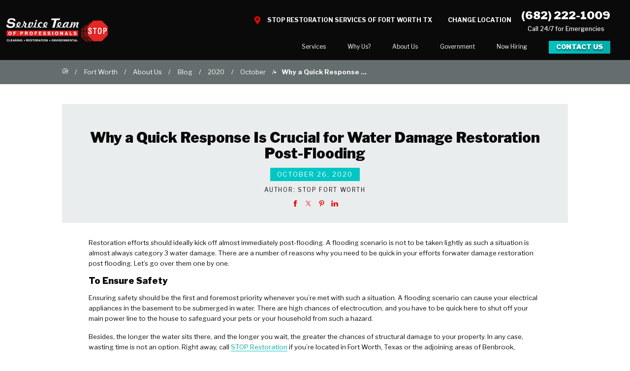

--- FILE ---
content_type: text/html; charset=utf-8
request_url: https://www.stoprestoration.com/fort-worth/about-us/blog/2020/october/why-a-quick-response-is-crucial-for-water-damage/
body_size: 28211
content:
<!DOCTYPE html>
<html lang="en" data-anim="1" data-prlx="1" data-flr="1" data-i="yh0cea7v6s2" data-is="jvtxgxfbvq0" data-gmap="AIzaSyCCSUDj5b6maWqpSnOSpZim7KuFjr1xTLI" data-sa="pKpoEewWi2INATBtxpYylpcfERHbVAMcQxFbEeWmQFca50yRiFr2L%2FiNGFrhrU1zHVJk8SQPFiSz5TqJcfmskB01oA%2FSVQaYbwKJMlRHBtMvFMjVyiJbgX%2FvibpVNgkh2wXy9TafY0WzKTjpkCOTGQ1rHsHolMB7%2FDW1edQOzXoIXhxX">
<head>
	<title>Why you need to be quick to respond to a Flooding Situation?</title>
	<link rel="canonical" href="https://www.stoprestoration.com/fort-worth/about-us/blog/2020/october/why-a-quick-response-is-crucial-for-water-damage/"/>
	<meta content="text/html; charset=utf-8" http-equiv="Content-Type"/>
	<meta content="initial-scale=1" name="viewport"/>
	<meta http-equiv="X-UA-Compatible" content="IE=edge,chrome=1"/>
	<meta name="description" content="A flooding situation at hand dictates that you be quick to respond to it. Read on to know why."/>
	<meta property="og:type" content="website"/>
	<meta property="og:site_name" content="Service Team of Professionals"/>
	<meta property="og:url" content="https://www.stoprestoration.com/fort-worth/about-us/blog/2020/october/why-a-quick-response-is-crucial-for-water-damage/"/>
	<meta property="og:title" content="Why you need to be quick to respond to a Flooding Situation?"/>
	<meta property="og:description" content="A flooding situation at hand dictates that you be quick to respond to it. Read on to know why."/>
	<meta property="og:image" content="https://www.stoprestoration.com/images/Social-Share.jpg"/>
	<meta name="twitter:card" content="summary_large_image"/>
	<meta name="twitter:title" content="Why you need to be quick to respond to a Flooding Situation?"/>
	<meta name="twitter:description" content="A flooding situation at hand dictates that you be quick to respond to it. Read on to know why."/>
	<meta name="twitter:image" content="https://www.stoprestoration.com/images/Social-Share.jpg"/>
	<meta name="google-site-verification" content="4wkmi8yHuDxq-y_pYy9sEujqt6DnkcWkrRWUWlEplAU"/>
	<meta name="msvalidate.01" content="C3F3BC7C934F6B425D2A15307AA60600"/>
	<style type="text/css">:root{--primary:234,4,4;--secondary:0,199,196;--tertiary:163,184,189;--quartenary:163,184,189;--accent:0,199,196;--light:234,237,238;--dark:101,110,110;--white:255,255,255;--black:10,10,10;--primary-font:'Libre Franklin', sans-serif;--secondary-font:'Prata', serif;--general-spacing:2.222rem;--horizontal-spacing:3.111rem;--vertical-spacing:5.556rem;}:root{--anm-trn-sp:1s;--anm-trn-tf:ease;--anm-trn-dly:.2s;--anm-trn-seq-dly:0.2s;--anm-trn-lst-dly:0.1s;}*,::before,::after{box-sizing:border-box;}html{border:0px;}.accolades li{padding:0 1rem;justify-content:center;}[data-role='container'] [data-role="list"]{transition:transform 0.5s ease, margin 0.5s ease;display:flex;}[data-role='container'] [data-role="item"]{flex:0 0 auto;}[data-role='container']{position:relative;overflow:hidden;}.fourth{width:25%;}body{margin:0px;padding:0px;}form{margin:0px;padding:0px;border:0px;}img{border:none;max-width:100%;}button{border:0px;}figure{text-align:center;}icon svg,svg[data-use]{height:1em;width:1em;fill:currentcolor;}svg[data-use] [style*="stroke-width"],svg[data-use] [stroke-width]{stroke:currentcolor;}svg[data-use] [style*="stroke-width"]:not([fill]),svg[data-use] [stroke-width]:not([fill]){fill:none;}body .ninja{display:none !important;}img{max-width:100%;}html{font-size:0.9375vw;-webkit-text-size-adjust:100%;overflow-x:hidden;position:relative;}body{margin:0;padding:0;line-height:1.65;font-family:var(--primary-font);font-weight:400;background-color:rgb(var(--white));color:rgb(var(--black));box-sizing:border-box;}main{display:block;}main section,.sub-zone,.side-nav,footer section{position:relative;background-size:cover;background-position:50% 50%;padding-top:var(--vertical-spacing);padding-bottom:var(--vertical-spacing);padding-left:var(--horizontal-spacing);padding-right:var(--horizontal-spacing);}a{color:#03a49f;transition:color .4s ease 0s;text-decoration:none;position:relative;}a:hover,a:focus{color:rgb(var(--secondary));}a[href^="tel"]{cursor:default;display:inline-block;color:rgb(var(--secondary));}img,video{display:block;max-width:100%;}ul,ol{list-style:none;margin:0;padding:0;}p,dl,dt,dd{margin:0;}fieldset,figure,figcaption,address,picture,blockquote{margin:0;padding:0;display:block;border:none;font-style:normal;text-align:inherit;}svg *{pointer-events:none;}.ninja{visibility:hidden !important;}.blk{display:block;}.el-tab-box .el-tab{cursor:pointer;}html:not(.cms-content) .el-tab-box .el-tab-panel:not(.active),html:not(.cms-content) .el-tab-box .el-panel:not(.active),html:not(.cms-content) .el-tab-box .el-panel.remove{display:none;visibility:hidden;}.thin{margin-left:auto;margin-right:auto;width:100%;max-width:69.056rem;}.flex{display:flex;flex-wrap:wrap;align-items:center;justify-content:space-between;}.flex > *{flex:0 1 auto;}picture img[src*=".jpg"],picture img.static-map{object-fit:cover;}.img{position:relative;}.img-pad::after{content:'';display:block;width:100%;}.img img{position:absolute;width:100%;height:100%;left:0;top:0;}aside > * + *{margin-top:1.8em;}header > :first-child{margin-top:0;}header > :last-child{margin-bottom:0;}h1,h2,h3,h4,h5,header > strong,header > a > strong{margin:0;line-height:1;display:block;font-weight:400;}h1,header h2,.look-like-h1{font-size:2.778rem;position:relative;color:rgb(var(--black));line-height:1.1;font-weight:900;}h2,h3,h4,h5,header > strong{margin:1.222rem 0;}h2,header h3,.look-like-h2{font-size:1.667rem;line-height:1.214;font-weight:300;}h2 strong,header h3 strong,.look-like-h2 strong{font-weight:900;}.light{color:rgb(var(--white));}.content{position:relative;}.content > :first-child{margin-top:0;}.content p{margin:1.222rem 0;}.btn,button.btn{outline:none;cursor:pointer;position:relative;border-radius:0;line-height:1;z-index:1;display:inline-flex;align-items:center;justify-content:center;flex:0 0 auto;font-size:1rem;font-family:var(--primary-font);font-weight:900;text-align:center;background-color:rgb(var(--secondary));color:rgb(var(--white));padding:1.222em 1.056em;transition:0.6s ease;text-transform:uppercase;letter-spacing:.068em;text-shadow:0px 3px 2px rgba(2, 63, 65, 0.7);background-image:linear-gradient(to right, #00c4c2, #03a49f, #EA0404, #EA0404);box-shadow:0 4px 15px 0 rgba(0, 0, 0, 0.45);background-size:400% 100%;background-position:0 0;}.btn:hover,a:hover .btn,.btn:focus,a:focus .btn,.btn.active{color:rgb(var(--white));background-position:100% 100%;}#HeaderZone{position:sticky;position:-webkit-sticky;position:-moz-sticky;position:-ms-sticky;position:-o-sticky;width:100%;top:0;left:0;z-index:20;transform:translate3d(0,0,0);transition:transform 0.4s ease;}body:not(.sub) #HeaderZone{position:fixed;}.masthead{flex-wrap:nowrap;align-items:flex-start;}.masthead .header-nav{width:100%;flex-wrap:nowrap;}.masthead .header-nav .top-logo{margin-left:3em;}.home-page .masthead .header-nav .top-logo{position:relative;}.masthead svg{display:block;color:rgb(var(--black));transition:color .5s ease 0s;}.masthead svg:hover{color:rgb(var(--primary));}.masthead .blk{text-align:center;flex:0 0 auto;color:rgb(var(--white));font-size:16px;font-weight:500;margin-left:1.5rem;}body.p-home-page .masthead .blk{display:flex;flex-wrap:wrap;align-items:center;justify-content:center;background-color:rgb(var(--white));color:rgb(var(--black));border-bottom:2px solid rgb(var(--tertiary));padding:.944em 3.611em;align-self:stretch;width:21.2%;font-weight:500;}.masthead a[href^="tel"]{font-size:1.667rem;font-weight:900;display:block;color:rgb(var(--white));margin-bottom:.45em;}.masthead .blk a[href^="tel"]{margin-bottom:0;}body.p-home-page .masthead .blk a[href^="tel"]{color:rgb(var(--black));}.masthead .loc .btn{font-size:14px;}.masthead ul{flex-wrap:nowrap;align-items:stretch;}.masthead li{display:flex;flex-wrap:wrap;position:relative;}.masthead .top-nav li a{display:flex;align-items:center;color:rgb(var(--white));font-size:0.889rem;position:relative;}.home-page .top-nav{padding-left:2em;}.top-nav > ul{justify-content:flex-end;align-items:center;}.top-nav > ul > li + li{margin-left:3.333rem;}.top-nav > ul li a::after{content:'';background-color:rgb(var(--secondary));width:100%;height:3px;position:absolute;display:block;left:0;top:115%;transform:scale(0);transform-origin:left;transition:transform .5s ease 0s;}.top-nav > ul li a:hover::after{transform:scale(1);}.top-nav > ul li a:hover{outline:none;}.top-nav li button{display:none;align-items:center;justify-content:center;width:1rem;min-height:1.3rem;margin-left:auto;background-color:transparent;font-size:1em;padding:0;}.top-nav li div button{order:-1;}.top-nav li div{position:absolute;top:100%;left:5em;display:flex;flex-wrap:wrap;min-width:20.944rem;transform:translate(-10.5em, 0);opacity:0;visibility:hidden;pointer-events:none;transition:opacity 0.4s ease, visibility 0.4s ease, transform 0.4s ease;z-index:1;}.top-nav li:hover div,.top-nav li:focus div,.top-nav li.active div{opacity:1;transform:translate(-7.5em, 0);visibility:visible;pointer-events:auto;}.top-nav li ul{width:100%;padding:1.122em 2.389em;background-color:rgb(var(--black));transform:translateY(1rem);display:flex;flex-wrap:wrap;padding-top:1em;overflow:hidden;overflow-y:auto;box-shadow:0px 3px 6px #00000029;padding-bottom:2em;}.top-nav li ul li{width:100%;}.top-nav li ul li + li{margin-top:.5em;}.top-nav li div a{transition:color .5s ease 0s, padding-left .5s ease 0s;font-size:.9rem;padding:.65em 0 0;width:auto;}.menu-btn{display:none;position:relative;padding:1.25em .8em;background-color:transparent;cursor:pointer;}.menu-btn span{display:block;width:2.5em;height:4px;background-color:rgb(var(--white));transition:top 0.35s ease 0.7s, opacity 0.35s ease 0.35s, transform 0.35s ease;opacity:1;position:relative;top:0;}.menu-btn span:nth-child(2){margin:5px 0;}.footer .bx .input-text label{font-size:1em;top:1.6em;}input,select,textarea{display:block;resize:none;outline:none;border:none;border-radius:0;box-shadow:0 3px 6px 0 rgba(0,3,6,0.3);padding:0.6rem 1rem;margin:0;color:rgb(var(--black));background-color:rgb(var(--white));font-family:var(--primary-font);font-weight:400;font-size:.9rem;line-height:1.556;appearance:none;-webkit-appearance:none;-moz-appearance:none;-ms-appearance:none;}.input-text{position:relative;text-align:left;}.input-text.flex{flex-wrap:nowrap;align-items:stretch;}.input-text input,.input-text select,.input-text textarea{width:100%;flex:1 1 auto;}.input-text > label,.select > label,.radio-buttons label{font-size:0.944rem;display:block;line-height:1.556;flex:0 0 auto;margin-bottom:.5em;margin-right:0.5em;letter-spacing:.010em;}.input-text input + label,.input-text select + label,.input-text textarea + label{position:absolute;top:1.9rem;left:1rem;pointer-events:none;margin-right:0;color:rgb(var(--black));transform:translateY(-50%) scale(1);transform-origin:0 0;max-width:calc(100% - 2rem);transition:transform 0.3s ease, top 0.3s ease;font-family:var(--primary-font);}.input-text.flex .btn{align-self:stretch;text-transform:uppercase;}.accessibility-options > svg{position:fixed;cursor:pointer;font-size:50px;z-index:20;opacity:1;border-radius:50%;background-color:rgb(var(--dark));color:rgb(var(--white));transition:opacity .3s ease 0s, transform .3s ease 0s, background-color .3s ease 0s, color .3s ease 0s, border-color .3s ease 0s;transform:translateY(0);padding:6px;bottom:1rem;left:1rem;}.accessibility-options > svg:hover,.accessibility-options > svg:focus{color:rgb(var(--dark));background-color:rgb(var(--white));}.accessibility-options ul{position:fixed;z-index:40;height:100vh;top:0;left:0;visibility:hidden;transform:translateX(-100%);transition:transform .3s ease 0s, visibility 0s ease .3s;background-color:rgb(var(--light));padding-top:1.5em;}.accessibility-options li button{font-size:1rem;font-family:inherit;font-weight:inherit;cursor:pointer;width:100%;display:flex;align-items:center;padding:1.111em 2.5em 1.111em 1.5em;border-bottom-style:solid;border-bottom-width:1px;color:rgb(var(--dark));background-color:rgba(var(--primary), 0);border-color:rgba(var(--black), 0.1);transition:0.3s ease;}.accessibility-options li button:hover,.accessibility-options li button:focus{background-color:rgb(var(--primary));color:rgb(var(--white));}.accessibility-options li .accessibility-icon{margin-right:.778em;color:inherit;}.mainstage{background-color:rgb(var(--black));padding-left:8.556rem;height:86vh;max-height:48.444rem;overflow:hidden;padding-top:7rem;box-shadow:0 1px 8px 0 rgba(0, 0, 0, 0.35);}.home-page .mainstage{padding-left:0;padding-right:0;padding-bottom:0;height:auto;max-height:none;min-height:auto;align-items:stretch;}.mainstage .bx{position:relative;padding-top:.75em;}.home-page .mainstage .bx{align-self:center;padding-top:0;padding-bottom:6em;padding-left:8.556rem;}.mainstage .bx strong{font-size:4.167em;display:block;line-height:1.2;font-weight:800;text-shadow:0px 3px 2px rgba(2, 63, 65, 0.7);}.mainstage .bx em{margin-top:0.3em;font-weight:300;font-size:1.667rem;text-shadow:0px 3px 2px rgba(2, 63, 65, 0.7);display:block;line-height:1.3;}.mainstage .bx .loc-search{margin-top:3rem;}.mainstage .bx .loc-search input{width:15.5em;}.mainstage .list{position:relative;right:0;bottom:0;flex:0 0 auto;width:21.2%;display:flex;flex-wrap:wrap;}.mainstage .list li{display:flex;width:100%;}.mainstage .list li a{background-color:rgb(var(--white));padding:1.32em 1.5em;width:100%;border-bottom:2px solid rgb(var(--tertiary));transition:background-color .5s ease 0s;display:block;}.mainstage .list li a strong{font-size:1.667em;font-weight:900;letter-spacing:.006em;color:rgb(var(--black));transform:translateY(.5em);transition:color .5s ease 0s, transform .5s ease 0s;justify-content:flex-start;}.mainstage .list li a svg{margin-right:1.222rem;color:rgb(var(--primary));background-color:rgb(var(--white));font-size:2.1rem;box-shadow:0 1px 8px 0 rgba(0, 0, 0, 0.35);border-radius:3px;}.mainstage .list li a span{text-transform:uppercase;font-size:0.889rem;font-weight:900;border-bottom:1px solid rgb(var(--white));padding-bottom:0.389rem;color:rgb(var(--black));transform:translateY(1em);transition:all .5s ease 0s;opacity:0;display:inline-block;margin-left:3.1rem;}.mainstage .list li a:hover span{color:rgb(var(--white));opacity:1;transform:translateY(0);text-shadow:0px 0px 0.2em rgba(0,0,0,0.7);}.mainstage figure,.mainstage.error picture{position:absolute;top:0;left:0;width:100%;height:100%;overflow:hidden;display:flex;}.mainstage .el-panel,.mainstage .img{position:absolute;top:0;left:0;width:100%;height:100%;transition:1s ease;background-repeat:no-repeat;background-size:cover;background-position:50% 50%;display:none;}.mainstage .active.el-panel{display:block;animation:fade-in 0.425s ease;}.mainstage figure.hero{position:absolute;top:auto;left:auto;bottom:0;right:25em;width:26.833rem;height:36.389rem;}.mainstage .responsive-img{position:absolute;top:0;left:0;width:100%;height:100%;overflow:hidden;}.mainstage .responsive-img img{position:absolute;top:0;left:0;width:100%;height:100%;background-repeat:no-repeat;background-size:cover;background-position:50% 50%;}.home-page .mainstage .bx{width:75% !important;}.cnt.v1 .flex{align-items:flex-start;}.cnt.v1 .img::after{padding-bottom:132.2%;}.find-loc .logo,.find-loc .mobile-loc{display:none;}.sticky-book-now{position:fixed;width:100%;bottom:0;right:0;z-index:3;opacity:0;display:none;background-color:rgb(var(--white));padding:0;justify-content:center;box-shadow:0px 0px 12px rgba(51,51,51,.3);}.sticky-book-now .book-now{font-size:14px;padding:1.1em .5rem;min-width:auto;letter-spacing:0.68px;width:50%;font-weight:600;box-shadow:none;color:rgb(var(--white));}.sticky-book-now .book-now.contact{background-image:linear-gradient(to left, #00c4c2, #03a49f, #EA0404, #EA0404);}.sticky-book-now .book-now svg{margin-right:.75em;transform:scale(1.3);position:relative;top:-1px;}.sticky-book-now .book-now.contact svg{font-size:1.12em;}aside.sticky-book-now > * + *{margin-top:0;}@media screen and (min-width: 1349px) and (max-width: 1350px){.mainstage img,.mainstage figure.hero,picture,video,img{display:none !important;}.anm_fl,.anm_hlf-l,.anm_hlf-r,.anm_seq-itm > *,.anm_seq-itm-sp > *,.anm_seq-lst > li{opacity:1 !important;transform:none !important;}}@media screen and (min-width: 359px) and (max-width: 360px){.mainstage img,picture,video,img{display:none !important;}}@media screen and (min-width: 1921px){html{font-size:calc(18px + (22 - 18) * ((100vw - 1921px) / (3840 - 1921)));}body{max-width:106.666em;margin:0 auto;}body > main{overflow:hidden;}.masthead{max-width:106.666em;margin:0 auto;}}@media screen and (max-width: 1440px){html{font-size:1.0408vw;}.masthead:not(.local) .header-nav .top-logo{width:17%;}body.p-home-page .masthead .blk a[href^="tel"]{font-size:1.367em;}.masthead .blk{font-size:.88em;}.masthead:not(.local) .top-nav > ul > li + li{margin-left:2.13em;}.masthead .header-nav .top-logo{margin-left:1em;}.mainstage .bx strong{font-size:3.867em;}.mainstage .list li a strong{font-size:1.467em;}.mainstage figure.hero{right:20em;}}@media screen and (max-width: 1200px){html{font-size:1.24875vw;}.masthead{padding:1em 2%;}.home-page .masthead:not(.local) .header-nav .top-logo{width:25%;}.top-nav > ul > li + li{margin-left:2.533rem;}.masthead .header-nav .top-logo{margin-left:0;}.masthead .top-nav li a{font-size:1rem;}body.p-home-page .masthead .blk{background-color:transparent;color:rgb(var(--white));border-bottom:none;width:auto;padding:0;flex-direction:column;}body.p-home-page .masthead .blk a[href^="tel"]{color:rgb(var(--white));}.home-page .mainstage{display:block;}.home-page .mainstage .bx{padding-top:5em;padding-bottom:6em;padding-left:5.556rem;}.mainstage .list{width:100%;}.mainstage .list li{width:20%;}.mainstage .list li + li{border-left:2px solid rgb(163,184,189);}.mainstage .list li a{padding:1.32em 1em;display:flex;flex-wrap:wrap;justify-content:center;align-items:center;}.mainstage .list li a strong{flex-wrap:nowrap;font-size:1.3em;flex-direction:column;text-align:center;line-height:1.3;}.mainstage .list li a svg{margin-right:0;margin-bottom:.5em;}.mainstage .list li a span{font-size:.8em;margin-left:0;}.mainstage figure.hero{bottom:2em;right:1em;height:34.389rem;}}@media screen and (max-width: 1000px){html{font-size:1.7vw;}.menu-btn{display:block;}.home-page .masthead:not(.local) .header-nav .top-logo{width:100%;}.top-nav{position:absolute;top:0;left:0;width:100%;height:100vh;background-color:rgb(var(--black));padding:9em 2.556rem 2.556rem;z-index:-1;opacity:0;visibility:hidden;pointer-events:none;transition:opacity 0.4s ease, visibility 0.4s ease;display:flex;flex-direction:column;}.top-nav ul{display:block;width:100%;position:relative;flex:1 1 auto;overflow:auto;}.top-nav li{position:static;}.top-nav li ul{background-color:rgb(var(--black));transform:none;padding:0 2%;display:block;max-height:none;padding-bottom:4%;}.tier-nav li + li,.top-nav > ul > li + li{margin-left:0;margin-top:1em;}.top-nav li a:not(:only-child){width:calc(100% - 2rem);}.top-nav li button{display:flex;}.top-nav li div{top:0;left:0;width:100%;height:100%;min-width:initial;position:absolute;z-index:1;transform:none;box-shadow:none;display:none;visibility:visible;pointer-events:auto;opacity:1;flex-direction:column;align-content:flex-start;background-color:rgb(var(--black));}.masthead a[href^="tel"]{display:none;}.top-nav li div a{color:rgb(var(--dark));}.top-nav > ul > li:last-child{margin-left:0;}.masthead{align-items:center;padding:1.2em 2em;box-shadow:0px 9px 26px 0px rgba(0,0,0,0.47);background-color:rgb(var(--black));}.masthead .mobile-right{display:flex;align-items:center;order:1;}.top-logo{width:auto;margin-top:0;}.top-nav li ul li{width:100%;margin-top:.75em;}.top-nav li:nth-child(n+3) div{min-width:auto;}.masthead .header-nav{box-shadow:none;width:auto;}.top-logo img{width:100%;}body.p-home-page .masthead .blk,.masthead .loc{display:none;}.home-page .masthead .header-nav .top-logo{position:relative;width:100%;top:-0.1em;}.masthead svg{color:rgb(var(--white));}.home-page .top-nav > ul > li + li,.masthead:not(.local) .top-nav > ul > li + li{margin-left:0 !important;}.home-page .mainstage .bx{padding-top:5em;padding-bottom:7em;padding-left:2.556rem;}.mainstage .list li a{padding:1.92em 1em;}.mainstage .list li a strong{font-size:1em;transform:none;}.mainstage .list li a span{display:none;}.mainstage figure.cta{display:none;}.mainstage .bx strong{font-size:3.5em;max-width:10em;}.mainstage figure.hero{width:23.833rem;height:32.389rem;bottom:7em;right:-2em;}.mainstage .responsive-img{display:block;}[data-role='container'] [data-role="item"].fifth,[data-role='container'] [data-role="item"].sixth{width:25%;}}@media screen and (max-width: 800px){html{font-size:2.123vw;}aside{margin-top:2em;}main section,.sub-zone,.side-nav,footer section{padding-top:3em;padding-bottom:3em;}.mainstage .list li a strong{max-width:6em;}.cnt.v1 picture{width:58%;margin-bottom:3em;}.cnt.v1 .img::after{padding-bottom:105.2%;}.cnt.v1 .thin{justify-content:center;}.find-loc .logo{display:block;margin-bottom:1em;}.find-loc .mobile-loc{display:table;}[data-role='container'] [data-role="item"].fourth,[data-role='container'] [data-role="item"].fifth,[data-role='container'] [data-role="item"].sixth{width:33.333%;}}@media screen and (max-width: 650px){html{font-size:2.47vw;}}@media screen and (max-width: 550px){html{font-size:3.7143vw;overflow-x:hidden;}main{overflow-x:hidden;}main section,.sub-zone,.side-nav,footer section{padding-bottom:3em;padding-top:3em;padding-left:4%;padding-right:4%;}h1,header h2,.look-like-h1{font-size:1.944rem;}h2,header h3{font-size:1.456rem;}.masthead .top-nav li a{outline:0;}.masthead .header-nav{justify-content:flex-start;}.top-nav li:focus{outline:0;}.masthead{padding:1.1em 1em;}.top-nav li ul li{margin-top:0;}.home-page .masthead:not(.local) .header-nav .top-logo{width:82%;}.top-logo img{width:75%;}.accessibility-options > svg{bottom:3rem;}.home-page .mainstage .bx{padding-top:4em;padding-bottom:3em;z-index:2;}.mainstage .responsive-img img{width:27.056em;height:37.611em;}.mainstage figure.hero{top:8em;right:-5em;z-index:0;width:21.833rem;height:27.389rem;display:none;}.home-page .mainstage .bx{padding-left:0.956rem;}.mainstage .bx strong{font-size:2.778em;max-width:6em;}.mainstage .input-text.flex .btn{font-size:0.778em;}.mainstage .bx .loc-search{margin-top:1.9em;}.mainstage .bx .loc-search input{width:11.5em;}.mainstage .input-text input + label,.mainstage .input-text select + label,.mainstage .input-text textarea + label{top:1.6rem;}.mainstage .list li{width:100%;}.mainstage .list li a{padding:1.333em;justify-content:flex-start;}.mainstage .list li a strong{flex-direction:row;font-size:1.389rem;}.mainstage .list li a svg{font-size:2.611rem;margin-bottom:0;margin-right:0.889rem;}.mainstage .list li a strong{max-width:none;}.cnt.v1{padding:0;}.cnt.v1 article{padding-left:2em;padding-right:2em;padding-bottom:4em;}.cnt.v1 picture{width:100%;}.cnt.v1 .img::after{padding-bottom:67.4%;}[data-role='container'] [data-role="item"].fourth,[data-role='container'] [data-role="item"].fifth,[data-role='container'] [data-role="item"].sixth{width:50%;}}@media screen and (min-width: 1001px){.masthead div.el-panel{display:flex !important;visibility:visible !important;}.mainstage .list li a:hover{background-color:transparent;}.mainstage .list li a:hover strong{color:rgb(var(--white));transform:translateY(0);text-shadow:0px 0px 0.2em rgba(0,0,0,0.7);}}@media screen and (max-width: 1280px){.home-page .masthead:not(.local) .top-logo img{width:100%;margin-left:auto;}}@media screen and (min-width: 1025px){.anm_fl,.anm_hlf-l,.anm_hlf-r,.anm_seq-itm > *,.anm_seq-lst > li,.anm_seq-itm-sp > *{opacity:0;transition:opacity var(--anm-trn-sp) var(--anm-trn-tf) var(--anm-trn-dly), transform var(--anm-trn-sp) var(--anm-trn-tf) var(--anm-trn-dly);}.anm_seq-itm > *{transform:translateY(2rem);}.anm_hlf-r,.anm_seq-lst > li{transform:translateX(2rem);}.show-20 .anm_fl,.show-20 .anm_hlf-l,.show-20 .anm_hlf-r,.show-20 .anm_seq-itm > *,.show-20 .anm_seq-itm-sp > *,.show-20 .anm_seq-lst > li{opacity:1;transform:none;}[class*="anm_seq-itm"] > :first-child{transition-delay:calc(var(--anm-trn-dly) + var(--anm-trn-seq-dly));}[class*="anm_seq-itm"] > :nth-child(2){transition-delay:calc(var(--anm-trn-dly) + (var(--anm-trn-seq-dly) * 2));}[class*="anm_seq-itm"] > :nth-child(3){transition-delay:calc(var(--anm-trn-dly) + (var(--anm-trn-seq-dly) * 3));}[class*="anm_seq-itm"] > :nth-child(4){transition-delay:calc(var(--anm-trn-dly) + (var(--anm-trn-seq-dly) * 4));}.anm_seq-lst > li:first-child{transition-delay:calc(var(--anm-trn-dly) + var(--anm-trn-lst-dly));}.anm_seq-lst > li:nth-child(2){transition-delay:calc(var(--anm-trn-dly) + (var(--anm-trn-lst-dly) * 2));}.anm_seq-lst > li:nth-child(3){transition-delay:calc(var(--anm-trn-dly) + (var(--anm-trn-lst-dly) * 3));}.anm_seq-lst > li:nth-child(4){transition-delay:calc(var(--anm-trn-dly) + (var(--anm-trn-lst-dly) * 4));}.anm_seq-lst > li:nth-child(5){transition-delay:calc(var(--anm-trn-dly) + (var(--anm-trn-lst-dly) * 5));}}@media screen and (min-width: 801px){.cnt.v1 picture{width:34.18%;}.cnt.v1 article{width:58.1%;}}@media screen and (max-width: 500px){.sticky-book-now{display:flex;opacity:1;}}</style>
	<style type="text/css">:root{--primary:234,4,4;--secondary:0,199,196;--tertiary:163,184,189;--quartenary:163,184,189;--accent:0,199,196;--light:234,237,238;--dark:101,110,110;--white:255,255,255;--black:10,10,10;--primary-font:'Libre Franklin', sans-serif;--secondary-font:'Prata', serif;--general-spacing:2.222rem;--horizontal-spacing:3.111rem;--vertical-spacing:5.556rem;}:root{--anm-trn-sp:1s;--anm-trn-tf:ease;--anm-trn-dly:.2s;--anm-trn-seq-dly:0.2s;--anm-trn-lst-dly:0.1s;}*,::before,::after{box-sizing:border-box;}html{border:0px;}body{margin:0px;padding:0px;}form{margin:0px;padding:0px;border:0px;}img{border:none;max-width:100%;}button{border:0px;}figure{text-align:center;}icon svg,svg[data-use]{height:1em;width:1em;fill:currentcolor;}svg[data-use] [style*="stroke-width"],svg[data-use] [stroke-width]{stroke:currentcolor;}svg[data-use] [style*="stroke-width"]:not([fill]),svg[data-use] [stroke-width]:not([fill]){fill:none;}.third{width:33.3%;}.two-thirds{width:66.66%;}body .ninja{display:none !important;}img{max-width:100%;}html{font-size:0.9375vw;-webkit-text-size-adjust:100%;overflow-x:hidden;position:relative;}body{margin:0;padding:0;line-height:1.65;font-family:var(--primary-font);font-weight:400;background-color:rgb(var(--white));color:rgb(var(--black));box-sizing:border-box;}main{display:block;}main section,.sub-zone,.side-nav,footer section{position:relative;background-size:cover;background-position:50% 50%;padding-top:var(--vertical-spacing);padding-bottom:var(--vertical-spacing);padding-left:var(--horizontal-spacing);padding-right:var(--horizontal-spacing);}main aside section,.side-nav{padding-top:calc(var(--vertical-spacing) * 0.3);padding-bottom:calc(var(--vertical-spacing) * 0.3);}main .no-pad{padding:0;}a{color:#03a49f;transition:color .4s ease 0s;text-decoration:none;position:relative;}a:hover,a:focus{color:rgb(var(--secondary));}a[href^="tel"]{cursor:default;display:inline-block;color:rgb(var(--secondary));}img,video{display:block;max-width:100%;}ul,ol{list-style:none;margin:0;padding:0;}p,dl,dt,dd{margin:0;}fieldset,figure,figcaption,address,picture,blockquote{margin:0;padding:0;display:block;border:none;font-style:normal;text-align:inherit;}svg use{opacity:0;}svg *{pointer-events:none;}svg use:empty{display:none;}.ninja{visibility:hidden !important;}.blk{display:block;}.rlt{position:relative;}.el-tab-box .el-tab{cursor:pointer;}html:not(.cms-content) .el-tab-box .el-tab-panel:not(.active),html:not(.cms-content) .el-tab-box .el-panel:not(.active),html:not(.cms-content) .el-tab-box .el-panel.remove{display:none;visibility:hidden;}.main{margin-left:auto;margin-right:auto;width:100%;max-width:77.222rem;}.flex{display:flex;flex-wrap:wrap;align-items:center;justify-content:space-between;}.flex > *{flex:0 1 auto;}.third{width:33.333%;}.spaced > .third{max-width:calc(33.333% - (var(--general-spacing) / 3));}.two-thirds{width:66.667%;}.spaced > .two-thirds{max-width:calc(66.667% - (var(--general-spacing) / 3 * 2));padding-right:2em;}picture img[src*=".jpg"],picture img.static-map{object-fit:cover;}.img{position:relative;}.img img{position:absolute;width:100%;height:100%;left:0;top:0;}.two-col > .flex{align-items:flex-start;max-width:67.667rem;}.two-col aside{width:29.633%;}aside > * + *{margin-top:1.8em;}header > :first-child{margin-top:0;}header > :last-child{margin-bottom:0;}h1,h2,h3,h4,h5,header > strong,header > a > strong{margin:0;line-height:1;display:block;font-weight:400;}h1,header h2,.look-like-h1{font-size:2.778rem;position:relative;color:rgb(var(--black));line-height:1.1;font-weight:900;}aside h1,aside header h2,header > strong,header > a > strong{font-size:1.556rem;}.light{color:rgb(var(--white));}.content{position:relative;}.content > :first-child{margin-top:0;}.content > :last-child{margin-bottom:0;}.content p{margin:1.222rem 0;}.fancy-link{position:relative;}.content a:not(.btn)::after,a.fancy-link::after{content:'';background-color:rgb(0,199,196);width:100%;height:3px;position:absolute;display:block;left:0;top:100%;transform:scale(0);transform-origin:left;transition:transform .5s ease 0s;}.content a:not(.btn):hover::after,a.fancy-link:hover::after{transform:scale(1);}.btn,button.btn{outline:none;cursor:pointer;position:relative;border-radius:0;line-height:1;z-index:1;display:inline-flex;align-items:center;justify-content:center;flex:0 0 auto;font-size:1rem;font-family:var(--primary-font);font-weight:900;text-align:center;background-color:rgb(var(--secondary));color:rgb(var(--white));padding:1.222em 1.056em;transition:0.6s ease;text-transform:uppercase;letter-spacing:.068em;text-shadow:0px 3px 2px rgba(2, 63, 65, 0.7);background-image:linear-gradient(to right, #00c4c2, #03a49f, #EA0404, #EA0404);box-shadow:0 4px 15px 0 rgba(0, 0, 0, 0.45);background-size:400% 100%;background-position:0 0;}.btn:hover,a:hover .btn,.btn:focus,a:focus .btn,.btn.active{color:rgb(var(--white));background-position:100% 100%;}#HeaderZone{position:sticky;position:-webkit-sticky;position:-moz-sticky;position:-ms-sticky;position:-o-sticky;width:100%;top:0;left:0;z-index:20;transform:translate3d(0,0,0);transition:transform 0.4s ease;}.masthead{flex-wrap:nowrap;align-items:flex-start;}.local.masthead{padding:1em 0;padding-right:6.1em;}.sub .masthead{background-color:rgb(var(--black));padding:1.2em 0;padding-right:5.833em;}.masthead .header-nav{width:100%;flex-wrap:nowrap;}.masthead .header-nav .top-logo{margin-left:3em;}.header-nav .upper-nav{width:100%;}.masthead svg{display:block;color:rgb(var(--black));transition:color .5s ease 0s;}.masthead svg:hover{color:rgb(var(--primary));}.masthead .blk{text-align:center;flex:0 0 auto;color:rgb(var(--white));font-size:16px;font-weight:500;margin-left:1.5rem;}.masthead a[href^="tel"]{font-size:1.667rem;font-weight:900;display:block;color:rgb(var(--white));margin-bottom:.45em;}.masthead .blk a[href^="tel"]{margin-bottom:0;}.masthead ul{flex-wrap:nowrap;align-items:stretch;}.masthead li{display:flex;flex-wrap:wrap;position:relative;}.masthead li.hide{display:none;}.masthead .top-nav li a{display:flex;align-items:center;color:rgb(var(--white));font-size:0.889rem;position:relative;}.top-nav > ul{justify-content:flex-end;align-items:center;}.local .top-nav > ul{margin-top:1em;}.top-nav > ul > li + li{margin-left:3.333rem;}.top-nav > ul li a::after{content:'';background-color:rgb(var(--secondary));width:100%;height:3px;position:absolute;display:block;left:0;top:115%;transform:scale(0);transform-origin:left;transition:transform .5s ease 0s;}.top-nav > ul li a:hover::after{transform:scale(1);}.top-nav > ul li a:hover{outline:none;}.top-nav li button{display:none;align-items:center;justify-content:center;width:1rem;min-height:1.3rem;margin-left:auto;background-color:transparent;font-size:1em;padding:0;}.top-nav li div button{order:-1;}.top-nav li div{position:absolute;top:100%;left:5em;display:flex;flex-wrap:wrap;min-width:20.944rem;transform:translate(-10.5em, 0);opacity:0;visibility:hidden;pointer-events:none;transition:opacity 0.4s ease, visibility 0.4s ease, transform 0.4s ease;z-index:1;}.top-nav li:hover div,.top-nav li:focus div,.top-nav li.active div{opacity:1;transform:translate(-7.5em, 0);visibility:visible;pointer-events:auto;}.top-nav li ul{width:100%;padding:1.122em 2.389em;background-color:rgb(var(--black));transform:translateY(1rem);display:flex;flex-wrap:wrap;padding-top:1em;overflow:hidden;overflow-y:auto;box-shadow:0px 3px 6px #00000029;padding-bottom:2em;}.top-nav li ul li{width:100%;}.top-nav li ul li + li{margin-top:.5em;}.top-nav li div a{transition:color .5s ease 0s, padding-left .5s ease 0s;font-size:.9rem;padding:.65em 0 0;width:auto;}.menu-btn{display:none;position:relative;padding:1.25em .8em;background-color:transparent;cursor:pointer;}.menu-btn span{display:block;width:2.5em;height:4px;background-color:rgb(var(--white));transition:top 0.35s ease 0.7s, opacity 0.35s ease 0.35s, transform 0.35s ease;opacity:1;position:relative;top:0;}.menu-btn span:nth-child(2){margin:5px 0;}.local.masthead nav,.fd.masthead nav{justify-content:flex-end;}.local .header-nav .upper-nav{font-size:14px;font-weight:700;}.local .header-nav .upper-nav,.fd .header-nav .upper-nav{padding:0;justify-content:flex-end;color:rgb(var(--white));}.local .header-nav .upper-nav svg{color:rgb(var(--primary));margin-right:0.55em;font-size:1.6em;}.local .upper-nav ul li + li,.fd .upper-nav ul li + li{margin-left:2.389rem;}.local .upper-nav ul li a,.fd .upper-nav ul li a{font-weight:700;font-size:0.889em;}.local .upper-nav ul li a,.local .upper-nav ul li{text-transform:uppercase;}.footer .bx .input-text label{font-size:1em;top:1.6em;}.footer .license{text-align:center;margin-top:1rem;font-weight:900;font-size:0.889rem;}input,select,textarea{display:block;resize:none;outline:none;border:none;border-radius:0;box-shadow:0 3px 6px 0 rgba(0,3,6,0.3);padding:0.6rem 1rem;margin:0;color:rgb(var(--black));background-color:rgb(var(--white));font-family:var(--primary-font);font-weight:400;font-size:.9rem;line-height:1.556;appearance:none;-webkit-appearance:none;-moz-appearance:none;-ms-appearance:none;}.input-text{position:relative;text-align:left;}.input-text.flex{flex-wrap:nowrap;align-items:stretch;}.input-text input,.input-text select,.input-text textarea{width:100%;flex:1 1 auto;}.input-text > label,.select > label,.radio-buttons label{font-size:0.944rem;display:block;line-height:1.556;flex:0 0 auto;margin-bottom:.5em;margin-right:0.5em;letter-spacing:.010em;}.input-text input + label,.input-text select + label,.input-text textarea + label{position:absolute;top:1.9rem;left:1rem;pointer-events:none;margin-right:0;color:rgb(var(--black));transform:translateY(-50%) scale(1);transform-origin:0 0;max-width:calc(100% - 2rem);transition:transform 0.3s ease, top 0.3s ease;font-family:var(--primary-font);}.input-text.flex .btn{align-self:stretch;text-transform:uppercase;}.text-highlight{font-weight:700;font-size:1.222em;}.text-highlight.v2,.text-highlight.v4{border:3px solid rgb(var(--primary));padding:1.422em 2.111em;}.accessibility-options > svg{position:fixed;cursor:pointer;font-size:50px;z-index:20;opacity:1;border-radius:50%;background-color:rgb(var(--dark));color:rgb(var(--white));transition:opacity .3s ease 0s, transform .3s ease 0s, background-color .3s ease 0s, color .3s ease 0s, border-color .3s ease 0s;transform:translateY(0);padding:6px;bottom:1rem;left:1rem;}.accessibility-options > svg:hover,.accessibility-options > svg:focus{color:rgb(var(--dark));background-color:rgb(var(--white));}.accessibility-options ul{position:fixed;z-index:40;height:100vh;top:0;left:0;visibility:hidden;transform:translateX(-100%);transition:transform .3s ease 0s, visibility 0s ease .3s;background-color:rgb(var(--light));padding-top:1.5em;}.accessibility-options li button{font-size:1rem;font-family:inherit;font-weight:inherit;cursor:pointer;width:100%;display:flex;align-items:center;padding:1.111em 2.5em 1.111em 1.5em;border-bottom-style:solid;border-bottom-width:1px;color:rgb(var(--dark));background-color:rgba(var(--primary), 0);border-color:rgba(var(--black), 0.1);transition:0.3s ease;}.accessibility-options li button:hover,.accessibility-options li button:focus{background-color:rgb(var(--primary));color:rgb(var(--white));}.accessibility-options li .accessibility-icon{margin-right:.778em;color:inherit;}.sub-banner figure{max-height:19.078rem;overflow:hidden;}.side-nav{padding:2.222em 2.778em 3em;box-shadow:-1px 13px 15px -1px rgba(0,0,0,0.38);}.side-nav header strong{color:rgb(var(--black));font-weight:900;font-size:1.667em;}.side-nav > ul{margin-top:2.033em;}.side-nav > ul > li + li{margin-top:0.889rem;}.side-nav li a{color:rgb(var(--black));position:relative;}.side-nav li a::after{content:'';background-color:rgb(var(--secondary));width:100%;height:2px;position:absolute;display:block;left:0;top:115%;transform:scale(0);transform-origin:left;transition:transform .5s ease 0s;}.side-nav li a:hover::after{transform:scale(1);}.side-nav li.level-2{display:none;}.side-nav li ul{display:none;}.side-nav .el-tab{width:2rem;min-height:2rem;position:relative;flex:0 0 auto;transition:background-color 0.4s ease;position:absolute;right:4em;display:none;}.side-nav .el-tab::before,.side-nav .el-tab::after{content:'';position:absolute;width:1.333rem;height:2px;top:50%;left:50%;background-color:rgb(var(--primary));transform:translate(-50%,-50%);opacity:1;transition:transform 0.4s ease, opacity 0.4s ease, background-color 0.4s ease;}.side-nav .el-tab::after{transform:translate(-50%,-50%) rotate(90deg);}.side-nav .el-tab:hover::before,.side-nav .el-tab:focus::before,.side-nav .el-tab:hover::after,.side-nav .el-tab:focus::after{opacity:0.5;}.s-cta{overflow:hidden;text-align:center;padding:2.278em 2.222em;background-color:rgb(var(--black));}.s-cta .img{position:absolute;display:block;width:100%;height:100%;top:0;left:0;}.s-cta strong{font-weight:900;font-size:1.944em;line-height:1.3;text-shadow:0px 3px 2px rgba(2, 63, 65, 0.7);}.s-cta .bx > .btn,.s-cta .bx > .loc-search{margin-top:1.444rem;}.s-cta.one p{margin-top:.5em;text-shadow:0px 3px 2px rgba(2, 63, 65, 0.8);}.s-cta.one{padding:2.278em 1.922em;position:relative;}.s-cta.one::before{content:'';background-color:rgb(var(--black));width:100%;height:100%;top:0;left:0;position:absolute;display:block;z-index:1;opacity:.5;}.s-cta.one .rlt{z-index:2;}.sticky-book-now{position:fixed;width:100%;bottom:0;right:0;z-index:3;opacity:0;display:none;background-color:rgb(var(--white));padding:0;justify-content:center;box-shadow:0px 0px 12px rgba(51,51,51,.3);}.sticky-book-now .book-now{font-size:14px;padding:1.1em .5rem;min-width:auto;letter-spacing:0.68px;width:50%;font-weight:600;box-shadow:none;color:rgb(var(--white));}.sticky-book-now .book-now.contact{background-image:linear-gradient(to left, #00c4c2, #03a49f, #EA0404, #EA0404);}.sticky-book-now .book-now svg{margin-right:.75em;transform:scale(1.3);position:relative;top:-1px;}.sticky-book-now .book-now.contact svg{font-size:1.12em;}aside.sticky-book-now > * + *{margin-top:0;}@media screen and (min-width: 1921px){html{font-size:calc(18px + (22 - 18) * ((100vw - 1921px) / (3840 - 1921)));}body{max-width:106.666em;margin:0 auto;}body > main{overflow:hidden;}.masthead{max-width:106.666em;margin:0 auto;}}@media screen and (max-width: 1440px){html{font-size:1.0408vw;}.masthead .blk{font-size:.88em;}.local.masthead{padding-top:1em;padding-bottom:1em;}.masthead .header-nav .top-logo{margin-left:1em;}.sub .masthead{padding-right:1.833em;}}@media screen and (max-width: 1200px){html{font-size:1.24875vw;}.masthead{padding:1em 2%;}.sub .masthead,.masthead.local{padding-left:2%;}.top-nav > ul > li + li{margin-left:2.533rem;}.header-nav .upper-nav{padding:0.7em 2.044em;}.masthead .header-nav .top-logo{margin-left:0;}.masthead .top-nav li a{font-size:1rem;}}@media screen and (max-width: 1000px){html{font-size:1.7vw;}.two-col > .main > .content h1::after{width:55vw;}.two-col aside{width:38.633%;}.menu-btn{display:block;}.masthead li.hide{display:flex;}.top-nav{position:absolute;top:0;left:0;width:100%;height:100vh;background-color:rgb(var(--black));padding:9em 2.556rem 2.556rem;z-index:-1;opacity:0;visibility:hidden;pointer-events:none;transition:opacity 0.4s ease, visibility 0.4s ease;display:flex;flex-direction:column;}.top-nav ul{display:block;width:100%;position:relative;flex:1 1 auto;overflow:auto;}.local .top-nav > ul{margin:0;}.top-nav li{position:static;}.top-nav li ul{background-color:rgb(var(--black));transform:none;padding:0 2%;display:block;max-height:none;padding-bottom:4%;}.tier-nav li + li,.top-nav > ul > li + li{margin-left:0;margin-top:1em;}.top-nav li a:not(:only-child){width:calc(100% - 2rem);}.top-nav li button{display:flex;}.top-nav li div{top:0;left:0;width:100%;height:100%;min-width:initial;position:absolute;z-index:1;transform:none;box-shadow:none;display:none;visibility:visible;pointer-events:auto;opacity:1;flex-direction:column;align-content:flex-start;background-color:rgb(var(--black));}.masthead a[href^="tel"]{display:none;}.top-nav li div a{color:rgb(var(--dark));}.top-nav > ul > li:last-child{margin-left:0;}.masthead{align-items:center;padding:1.2em 2em;box-shadow:0px 9px 26px 0px rgba(0,0,0,0.47);background-color:rgb(var(--black));}.masthead .mobile-right{display:flex;align-items:center;order:1;}.top-logo{width:auto;margin-top:0;}.header-nav .upper-nav{display:none;}.top-nav li ul li{width:100%;margin-top:.75em;}.top-nav li:nth-child(n+3) div{min-width:auto;}.masthead .header-nav{box-shadow:none;width:auto;}.top-logo img{width:100%;}.masthead svg{color:rgb(var(--white));}.sub .masthead .blk{display:none;}.top-nav > ul li.hide{display:flex;}}@media screen and (max-width: 800px){html{font-size:2.123vw;}aside{margin-top:2em;}main section,.sub-zone,.side-nav,footer section{padding-top:3em;padding-bottom:3em;}.two-col > .flex{justify-content:center;}.spaced > .two-thirds{max-width:none;}.two-col .main > article{width:100%;padding-right:0;}.two-col aside{width:68%;max-width:none !important;}}@media screen and (max-width: 650px){html{font-size:2.47vw;}.two-col > .main > .content h1::after,.sub-bottom h2.look-like-h1::after{display:none;}.two-col > .main > .content h1,.sub-bottom h2.look-like-h1{padding-right:0;}}@media screen and (max-width: 550px){html{font-size:3.7143vw;overflow-x:hidden;}main{overflow-x:hidden;}main section,.sub-zone,.side-nav,footer section{padding-bottom:3em;padding-top:3em;padding-left:4%;padding-right:4%;}h1,header h2,.look-like-h1{font-size:1.944rem;}.two-col aside{width:100%;}.masthead .top-nav li a{outline:0;}.masthead .header-nav{justify-content:flex-start;}.top-nav li:focus{outline:0;}.masthead{padding:1.1em 1em;}.top-nav li ul li{margin-top:0;}.local.masthead{padding-right:1em;}.top-logo img{width:75%;}.accessibility-options > svg{bottom:3rem;}}@media screen and (min-width: 1001px){.masthead div.el-panel{display:flex !important;visibility:visible !important;}.masthead li a.link-contact-us,.masthead li a.link-become-an-owner{outline:none;cursor:pointer;position:relative;border-radius:0;line-height:1;z-index:1;display:inline-flex;align-items:center;justify-content:center;flex:0 0 auto;font-size:1rem;font-family:var(--primary-font);font-weight:900;text-align:center;background-color:rgb(var(--secondary));color:rgb(var(--white));padding:0.5em 1.111em;transition:0.4s ease;text-transform:uppercase;text-shadow:0px 3px 2px rgba(2, 63, 65, 0.7);background-image:linear-gradient(to right, #00c4c2, #03a49f, #EA0404, #EA0404);background-size:400% 100%;background-position:0 0;}.masthead li a.link-contact-us:hover,.masthead li a.link-become-an-owner:hover{background-color:rgb(var(--primary));background-position:100% 100%;}.masthead li a.link-contact-us:hover::after,.masthead li a.link-become-an-owner:hover::after{display:none;}}@media screen and (max-width: 1280px){.local.masthead{padding-right:3em;}}@media screen and (max-width: 500px){.sticky-book-now{display:flex;opacity:1;}}</style>
	<script type="text/javascript">
(function(n){var t=n.Process||{},i=function(n){var t=+n;return isNaN(t)?n:t},u=function(n){return decodeURIComponent(n.replace(/\+/g,"%20"))},h=/\{(.+?)\}/g,c=window.location.hash&&window.location.hash[1]==="~"&&!/\bSPPC=./i.test(document.cookie||""),s=[],e=null,r=null,o=null,f=null;t.Page=function(n){for(var i=n.length;i--;)c?s.push(n[i]):t.Element(document.getElementById(n[i]))};t.Delayed=function(){var n,i;for(r=null;n=s.shift();)t.Element(document.getElementById(n));try{i=new CustomEvent("process.delayed",{bubbles:!0,cancelable:!0});document.documentElement.dispatchEvent(i)}catch(u){}};t.Element=function(n){if(n)switch(n.getAttribute("data-process")){case"if":t.If(n);break;case"replace":t.Replace(n);break;default:t.Fix(n)}};t.Replace=function(n){var i,f=n.parentNode,r=document.createTextNode(t.Get(n.getAttribute("data-replace"))),u=n.firstElementChild;u&&u.getAttribute&&(i=u.getAttribute("href"))&&i.substring(0,4)==="tel:"&&(i=document.createElement("a"),i.setAttribute("href","tel:"+r.data),i.appendChild(document.createTextNode(r.data)),r=i);f.insertBefore(r,n);f.removeChild(n)};t.Fix=function(n){var r,u,i,f=n.attributes.length,e=n.childNodes.length;if(n.nodeName==="SCRIPT"){n.parentNode.removeChild(n);return}while(f--)r=n.attributes[f],r.name.substring(0,13)=="data-replace-"&&(u=r.name.substring(13),n.setAttribute(u,t.Get(r.value)),n.removeAttribute(r.name));while(e--)i=n.childNodes[e],i.nodeType===3&&i.data&&i.data.indexOf("{")>=0&&(i.data=t.Get(i.data))};t.If=function(n){for(var i,u,f,e,o=n.parentNode,s=n.attributes.length,r=undefined;s--;){i=n.attributes[s];switch(i.name){case"field":r=t.Check(n,t.Get(i.value));break;case"nofield":r=!t.Check(n,t.Get(i.value))}if(r!==undefined)break}if(r)for(u=n.childNodes,f=0,e=u.length;f<e;f++)o.insertBefore(u[0],n);o.removeChild(n)};t.Check=function(n,r){for(var u,f,e=n.attributes.length;e--;){u=n.attributes[e];switch(u.name){case"equals":return r==t.Get(u.value);case"gt":case"greaterthan":case"morethan":return i(r)>i(t.Get(u.value));case"gte":return i(r)>=i(t.Get(u.value));case"lt":case"lessthan":case"lesserthan":return i(r)<i(t.Get(u.value));case"lte":return i(r)<=i(t.Get(u.value));case"ne":case"notequals":return r!=t.Get(u.value);case"contains":return f=t.Get(u.value),r.indexOf(f>=0);case"notcontains":return f=t.Get(u.value),!r.indexOf(f>=0);case"in":return f=t.Get(u.value),t.InArray(r,(""+f).split(","));case"notin":return f=t.Get(u.value),!t.InArray(r,(""+f).split(","));case"between":return f=t.Get(u.value).Split(","),f.length==2&&i(r)>=i(f[0])&&i(r)<=i(f[1])?!0:!1}}return!!r};t.InArray=function(n,t){for(var i=t.length;i--;)if(t[i]==n)return!0;return!1};t.Get=function(n){return n.replace(h,function(n,i){var r=i.split("/"),f=r.shift();return t.Data(f.split(":"),0,r[0])||u(r.shift()||"")})};t.Data=function(n,i,r){var u;switch(n[i].toLowerCase()){case"f":return t.Format(n[i+1],n,i+2,r);case"if":return t.Data(n,i+1)?n.pop():"";case"ifno":case"ifnot":return t.Data(n,i+1)?"":n.pop();case"q":case"querystring":return t.Query(n[i+1])||"";case"session":case"cookie":return t.Cookie(n[i+1])||"";case"number":return t.Number(n[i+1],r)||"";case"request":return u=t.Cookie("RWQ")||window.location.search,u&&u[0]==="?"&&n[i+1]&&n[i+1][0]!="?"&&(u=u.substr(1)),u;case"u":return t.UserData(n[i+1])||"";default:return""}};t.Format=function(n,i,r,u){var h,f,s,e,o;if(!n||r>i.length-1)return"";if(h=null,f=null,n=n.toLowerCase(),e=0,n=="binary")e=2;else if(r+1<i.length)switch(n){case"p":case"phone":case"p2":case"phone2":case"p3":case"phone3":i[r].indexOf("0")>=0&&(f=i[r],e=1);break;default:s=parseInt(i[r]);isNaN(s)||(h=s,e=1)}o=t.Data(i,r+e,u);switch(n){case"p":case"phone":return t.Phone(""+o,f);case"p2":case"phone2":return t.Phone(""+o,f||"000.000.0000");case"p3":case"phone3":return t.Phone(""+o,f||"000-000-0000");case"tel":return t.Phone(""+o,f||"0000000000")}};t.Phone=function(n,t){var u,i,f,r;if(!n)return"";if(u=n.replace(/\D+/g,""),u.length<10)return n;for(i=(t||"(000) 000-0000").split(""),f=0,r=0;r<i.length;r++)i[r]=="0"&&(f<u.length?i[r]=u[f++]:(i.splice(r,1),r--));return f==10&&u.length>10&&i.push(" x"+u.substring(10)),i.join("")};t.Query=function(n){var r,f,o,i,s;if(!e)for(e={},r=t.Cookie("RWQ")||window.location.search,f=r?r.substring(1).split("&"):[],o=f.length;o--;)i=f[o].split("="),s=u(i.shift()).toLowerCase(),e[s]=i.length?u(i.join("=")):null;return e[n.toLowerCase()]};t.Cookie=function(n){var f,i,o,e,t;if(!r)for(r={},f=document.cookie?document.cookie.split("; "):[],i=f.length;i--;){o=f[i].split("=");e=u(o.shift()).toLowerCase();t=o.join("=");switch(t[0]){case"#":r[e]=+t.substring(1);break;case":":r[e]=new Date(+t.substring(1));break;case"!":r[e]=t==="!!";break;case"'":r[e]=u(t.substring(1));break;default:r[e]=u(t)}}for(f=n.split("|"),i=0;i<f.length;i++)if(t=r[f[i].toLowerCase()],t)return t;return""};t.UserData=function(n){switch(n){case"DisplayName":return t.Cookie("U_DisplayName")||"";case"TimeOfDay":var r=new Date,i=r.getHours();return i>=17||i<5?"Evening":i<12?"Morning":"Afternoon"}};t.Number=function(n,i){var s,u,r,e;if(!i)return i;if(!o)for(o={},s=(t.Cookie("PHMAP")||"").split(","),e=0;e<s.length;e++)u=(s[e]||"").split("="),u.length===2&&(o[u[0]]=u[1]);return r=o[i],r&&r!=="0"||(r=i),f||(f={}),f[r]=1,r};t.Phones=function(){var n,t;if(f){n=[];for(t in f)f.hasOwnProperty(t)&&n.push(t);return n.join("|")}return null};n.Process=t;document.documentElement&&(document.documentElement.clientWidth<=1280||(t.Cookie("pref")&1)==1)&&(document.documentElement.className+=" minimize")})(this);
(function(){function o(){var r,n,u;for(v(),f=!0,n=0;n<t.length;n++)r=t[n],s(r[0],r[1]);for(t.length=0,n=0;n<i.length;n++)u=i[n],l(u);i.length=0;window.removeEventListener("DOMContentLoaded",o)}function v(){for(var t,i,f,e,h=document.querySelectorAll("script[src],script[data-require]"),o=0;o<h.length;o++){var c=h[o],s=c.getAttribute("src"),n=c.getAttribute("data-require");if(s||n)for(t=n&&n[0]==="["?u(a(n)):[],s&&t.push(s),i=0;i<t.length;i++)f=t[i],e=/(.+?)\.\d{13}(\.\w{2,12})$/.exec(f),e&&(f=e[1]+e[2]),r[f]=1}}function s(i,u){var h,c,s,o;if(!f){t.push([i,u]);return}for(h=[],c=!1,o=0;o<i.length;o++){if(s=i[o],!s||e[s])continue;else r[s]||(h.push(s),r[s]=1);c=!0}for(typeof u=="function"&&(c?n.push([i,u]):u(window.jQuery)),o=0;o<h.length;o++)y(h[o])}function y(n){if(n.indexOf("http://")===0)throw new Error("Cannot load scripts over unsecure channel: "+n);else n.indexOf("/common/")===0||n.indexOf("/cms/")===0?w(n):p(n)}function p(n){var t=document.createElement("script");t.setAttribute("async","async");t.setAttribute("src",n);n.indexOf("callback=registerGmap")===-1?t.addEventListener("load",function(){h(n)}):window.registerGmap=function(){h(n)};t.addEventListener("error",function(){throw new Error("Unable to load script: '"+n+"'");});document.head.appendChild(t)}function w(n,t){var i=document.createElement("script");if(i.setAttribute("data-require",'["'+n+'"]'),n.indexOf("/common/usc/js/")===0||n==="/common/usc/p/video.js")if(typeof Promise=="undefined")throw new Error("This browser doesn't support ES6 modules.  Cannot load: '"+n+"'");else i.setAttribute("type","module");typeof t=="string"?i.text=t:i.src=n;document.head.appendChild(i)}function b(){var n=document.documentElement.getAttribute("data-gmap");return n?"&key="+n:""}function u(n){var i,r,u,f,t;for(Array.isArray(n)||(n=[n]),i={},r=0;r<n.length;r++)if(n[r])for(u=c[n[r]]||n[r],Array.isArray(u)||(u=[u]),f=0;f<u.length;f++)t=u[f],t.indexOf("://")!==-1||t[0]==="/"?i[t]=1:t.indexOf("admin/")===0?i["/common/"+t+".js"]=1:t.indexOf("usc/")===0?i["/common/"+t+".js"]=1:t.indexOf("cms/")===0?i["/"+t+".js"]=1:i["/common/js/"+t+".js"]=1;return Object.keys(i)}function h(n){for(var t,o=u(n),r=0;r<o.length;r++)t=o[r],e[t]=1,f?l(t):i.push(t)}function l(t){for(var u,h,r,f=[],i=0;i<n.length;i++)r=n[i],r[0].indexOf(t)!==-1&&f.push(r);for(i=0;i<f.length;i++){var r=f[i],o=r[0],s=[];for(u=0;u<o.length;u++)e[o[u]]||s.push(o[u]);if((r[0]=s,!s.length)&&(h=r[1],h))try{h(window.jQuery)}catch(c){console.warn(c.stack)}}for(i=n.length-1;i>=0;i--)r=n[i],r[0].length||n.splice(i,1)}var a=function(n,t){return(window.JSON2||JSON).parse(n,t)},f=!1,t=[],i=[],r={},e={},n=[],c;document.readyState==="complete"||document.readyState==="loaded"||document.readyState==="interactive"?o():window.addEventListener("DOMContentLoaded",o);c={jquery:["j/jquery.3.x","j/jquery.ui"],"j/jquery":"j/jquery.3.x",poly:"usc/p/poly",cookie:"j/jquery.cookie",jwplayer:"/common/js/v/jwplayer.js",map:"m/gmap",googlemap:"https://maps.googleapis.com/maps/api/js?v=3&libraries=places&callback=registerGmap"+b(),ace:"https://cdnjs.cloudflare.com/ajax/libs/ace/1.4.11/ace.js"};window.requireLoading=function(n){var t=u(n);return t&&r[t[0]]};window.require=window.require2=window.rrequire=function(n,t){var i=u(n),f,r;for(typeof t!="function"&&typeof arguments[2]=="function"&&(t=arguments[2]),f=!1,r=0;r<i.length;r++)i[r].indexOf("jquery")!==-1&&(f=!0);f?(console.warn("Requiring jQuery should be avoided for performance reasons."),s(i,t)):s(i,t)};window.register=h})();
</script>
	<script>(function(){
var cook = /(?:^|\b)COOK=(.+?)(?:$|;)/.exec( document.cookie )?.[1];
var analytics;
var marketing;
if(cook==='YES'){analytics=true;marketing=true;}
else if(cook==='NO!'){analytics=false;marketing=false;}
else if(cook==='ANALYTICS'){analytics=true;marketing=false;}
else if(cook==='MARKETING'){analytics=false;marketing=true;}
else{analytics=true;marketing=navigator.globalPrivacyControl||window.doNotSell?false:true;}
window.$consentState={analytics,marketing};
})();</script>
<script type="module" src="/common/usc/p/manage-cookies.js"></script>
</head>
<body class="sub why-a-quick-response-is-crucial-for-water-damage-restoration-post-flooding-page about-us-branch" data-config="d9b8vy_g.tz5\b9ut8e9t.2b0\0uaxr1n6.ouy\ygh5r0ct.9vs\t95n07ss.vtw\7jbrfhlh.id3" data-id="19584716" data-s="35" data-i="219269" data-p="132" data-fk="1178352" data-location="28085">
	<div id="AccessibilityZone"></div>
	<header id="HeaderZone"><section id="MastheadLocal" class="masthead flex local" universal_="true" data-showhide="true" data-header="true" data-class-name="menu-open" data-html-class="true">
	<div class="mobile-right">
		<button class="toggle menu-btn" id="MenuToggle" aria-label="Toggle Primary Navigation Menu" aria-controls="MobileMenu" aria-haspopup="true" type="button" data-role="btn">
	        <span></span>
	        <span></span>
	        <span></span>
	    </button>
    </div>
    <div class="header-nav flex">
		<a href="/fort-worth/" class="top-logo ui-repeater" id="ctl00">
			<img alt="STOP Restoration Services of Fort Worth TX logo" src="/images/brand/logo-dark.2104120911471.png" title="STOP Restoration" data-item="i" data-key="26653">
		</a>
		<nav class="top-nav flex el-tab-box" id="HeaderTopNavigation" data-role="panel" data-closing="true">
			<div class="upper-nav flex">
				<ul class="flex">
					<li><span class="flex"><svg viewBox="0 0 36 36" style="height:1.222rem;width:1.222rem;"><use data-href="/cms/svg/site/jvtxgxfbvq0.36.2601151616040.svg#map_pin"></use></svg><a href="/fort-worth/">STOP Restoration Services of Fort Worth TX</a></span></li>
					<li><a class="fancy-link" href="/locations/">Change Location</a></li>
				</ul>
				<div class="blk">
					<a href="tel:(682) 222-1009" aria-label="Call STOP Restoration" id="MastheadLocal_1" data-replace-href="tel:{F:P:Cookie:PPCP1/(682)%20222-1009}"><span id="MastheadLocal_2" data-process="replace" data-replace="{F:P:Cookie:PPCP1/(682)%20222-1009}">(682) 222-1009</span></a>
					<span>Call 24/7 for Emergencies</span>
				</div>
			</div>
			<ul class="flex" role="menu" aria-label="Top Navigation" aria-labelledby="MenuToggle">
				<li class=" services" role="menuitem">
					<a class="link-services" href="/services/" target="">Services</a>
					
						
							<button id="servicesChildMenuToggle" class="el-tab" aria-label="Toggle Child Navigation Menu for Services" aria-controls="servicesChildMenu" aria-haspopup="true" type="button">
								<svg viewBox="0 0 16 16"><use data-href="/cms/svg/admin/b02chict1vf.16.2601151616041.svg#add"></use></svg>
							</button>
							<div class="el-panel">
								<ul role="menu" data-closing="true">
									<li role="menuitem">
										<a href="/fort-worth/services/water-damage/" target="">Water Damage</a>
									</li><li role="menuitem">
										<a href="/fort-worth/services/mold-damage/" target="">Mold Damage</a>
									</li><li role="menuitem">
										<a href="/services/smoke-damage/" target="">Smoke Damage</a>
									</li><li role="menuitem">
										<a href="/fort-worth/services/fire-damage/" target="">Fire Damage</a>
									</li><li role="menuitem">
										<a href="/services/bio-hazard-clean-up/" target="">Bio Hazard Clean-Up</a>
									</li><li role="menuitem">
										<a href="/services/specialty-cleaning/" target="">Specialty Cleaning</a>
									</li><li role="menuitem">
										<a href="/services/duct-cleaning/" target="">Duct Cleaning</a>
									</li><li role="menuitem">
										<a href="/services/asbestos-abatement/" target="">Asbestos Abatement</a>
									</li><li role="menuitem">
										<a href="/services/wind-storm-damage/" target="">Wind & Storm Damage</a>
									</li><li role="menuitem">
										<a href="/services/commercial-damage-restoration/" target="">Commercial Damage Restoration</a>
									</li>
								</ul>
								<button class="js-close el-sec-tab" id="servicesChildMenuClose" aria-label="Close Child Navigation Menu for Services" aria-controls="servicesChildMenu" type="button">
									<svg viewBox="0 0 16 16"><use data-href="/cms/svg/admin/b02chict1vf.16.2601151616041.svg#cancel"></use></svg>
								</button>
							</div>
						
					
				</li><li class=" why-us-" role="menuitem">
					<a class="link-why-us-" href="/why-stop-/" target="">Why Us?</a>
					
						
							<button id="why-us-ChildMenuToggle" class="el-tab" aria-label="Toggle Child Navigation Menu for Why Us?" aria-controls="why-us-ChildMenu" aria-haspopup="true" type="button">
								<svg viewBox="0 0 16 16"><use data-href="/cms/svg/admin/b02chict1vf.16.2601151616041.svg#add"></use></svg>
							</button>
							<div class="el-panel">
								<ul role="menu" data-closing="true">
									<li role="menuitem">
										<a href="/why-stop-/what-to-expect/" target="">What to Expect</a>
									</li><li role="menuitem">
										<a href="/fort-worth/why-us-/reviews/" target="">Reviews</a>
									</li><li role="menuitem">
										<a href="/why-stop-/before-and-after-gallery/" target="">Before and After Gallery</a>
									</li><li role="menuitem">
										<a href="/fort-worth/why-us-/our-gallery/" target="">Our Gallery</a>
									</li><li role="menuitem">
										<a href="/fort-worth/why-us-/job-openings/" target="">Job Openings</a>
									</li>
								</ul>
								<button class="js-close el-sec-tab" id="why-us-ChildMenuClose" aria-label="Close Child Navigation Menu for Why Us?" aria-controls="why-us-ChildMenu" type="button">
									<svg viewBox="0 0 16 16"><use data-href="/cms/svg/admin/b02chict1vf.16.2601151616041.svg#cancel"></use></svg>
								</button>
							</div>
						
					
				</li><li class="selected about-us" role="menuitem">
					<a class="link-about-us" href="/fort-worth/about-us/" target="">About Us</a>
					
						
							<button id="about-usChildMenuToggle" class="el-tab" aria-label="Toggle Child Navigation Menu for About Us" aria-controls="about-usChildMenu" aria-haspopup="true" type="button">
								<svg viewBox="0 0 16 16"><use data-href="/cms/svg/admin/b02chict1vf.16.2601151616041.svg#add"></use></svg>
							</button>
							<div class="el-panel">
								<ul role="menu" data-closing="true">
									<li role="menuitem">
										<a href="/about-us/blog/" target="">National Blog</a>
									</li><li role="menuitem">
										<a href="/fort-worth/about-us/blog/" target="">Blog</a>
									</li><li role="menuitem">
										<a href="/about-us/career-opportunities/" target="">Career Opportunities</a>
									</li><li role="menuitem">
										<a href="/fort-worth/about-us/our-team/" target="">Our Team</a>
									</li>
								</ul>
								<button class="js-close el-sec-tab" id="about-usChildMenuClose" aria-label="Close Child Navigation Menu for About Us" aria-controls="about-usChildMenu" type="button">
									<svg viewBox="0 0 16 16"><use data-href="/cms/svg/admin/b02chict1vf.16.2601151616041.svg#cancel"></use></svg>
								</button>
							</div>
						
					
				</li><li class=" government" role="menuitem">
					<a class="link-government" href="/fort-worth/government/" target="">Government</a>
					
						
					
				</li><li class=" now-hiring" role="menuitem">
					<a class="link-now-hiring" href="/about-us/career-opportunities/" target="">Now Hiring</a>
					
						
							<button id="now-hiringChildMenuToggle" class="el-tab" aria-label="Toggle Child Navigation Menu for Now Hiring" aria-controls="now-hiringChildMenu" aria-haspopup="true" type="button">
								<svg viewBox="0 0 16 16"><use data-href="/cms/svg/admin/b02chict1vf.16.2601151616041.svg#add"></use></svg>
							</button>
							<div class="el-panel">
								<ul role="menu" data-closing="true">
									<li role="menuitem">
										<a href="https://www.stoprestoration.com/sub/28085/images/Executive-Assistant_final.pdf" target="">Executive Assistant</a>
									</li><li role="menuitem">
										<a href="https://www.stoprestoration.com/sub/28085/images/Marketing-Account-Executive.pdf" target="">Marketing Account Executive</a>
									</li>
								</ul>
								<button class="js-close el-sec-tab" id="now-hiringChildMenuClose" aria-label="Close Child Navigation Menu for Now Hiring" aria-controls="now-hiringChildMenu" type="button">
									<svg viewBox="0 0 16 16"><use data-href="/cms/svg/admin/b02chict1vf.16.2601151616041.svg#cancel"></use></svg>
								</button>
							</div>
						
					
				</li><li class=" contact-us" role="menuitem">
					<a class="link-contact-us" href="/fort-worth/contact-us/" target="">Contact Us</a>
					
						
					
				</li>
				<li class="hide"><a href="/locations/">Change Location</a></li>
			</ul>
		</nav>
	</div>
</section>
<script id="Process_MastheadLocal" type="text/javascript" style="display:none;">window.Process&&Process.Page(['Process_MastheadLocal','MastheadLocal_1','MastheadLocal_2']);</script>
</header>
	<main id="MainZone"><section class="bread-crumbs" id="BreadCrumbsV1">
	
	<div class="bg-box padding-top padding-bottom">
		<div class="main">
			<nav>
				<ol class="flex">
					<li class="flex"><a title="Go Home" aria-label="Go Home" href="/"><svg viewBox="0 0 24 24" class="block" alt="Home Icon" role="presentation"><use data-href="/cms/svg/site/jvtxgxfbvq0.24.2601151616040.svg#home"></use></svg></a></li>
					<li class="flex"><a class="block color-swap" href="/fort-worth/" target="">Fort Worth </a></li><li class="flex"><a class="block color-swap" href="/fort-worth/about-us/" target="">About Us</a></li><li class="flex"><a class="block color-swap" href="/fort-worth/about-us/blog/" target="">Blog</a></li><li class="flex"><a class="block color-swap" href="/fort-worth/about-us/blog/2020/" target="">2020</a></li><li class="flex"><a class="block color-swap" href="/fort-worth/about-us/blog/2020/october/" target="">October</a></li><li class="relative"><b>Why a Quick Response ...</b></li>
				</ol>
			</nav>	
		</div>
	</div>	
</section><form id="Form_BlogEntry" method="post" enctype="multipart/form-data" action="/fort-worth/about-us/blog/2020/october/why-a-quick-response-is-crucial-for-water-damage/">
<input type="hidden" name="_m_" value="BlogEntry">
<input type="hidden" class="ui-cms-input" id="BlogEntry__edit_" name="BlogEntry$_edit_" value>
<input type="hidden" class="ui-cms-input" id="BlogEntry__command_" name="BlogEntry$_command_" value>
<section id="BlogEntry" class="blog-entry ui-repeater ui-ajax" data-content="true" data-popup='{"buttons":[]}'>
	
	<div class="main flex" data-item="i" data-key="1178352">
		<header class="full">
			<h1 itemprop="headline">Why a Quick Response Is Crucial for Water Damage Restoration Post-Flooding</h1>
			<time itemprop="datePublished" content="2020-10-26">October 26, 2020</time>
			
				<address rel="author" itemprop="author" itemscope="" itemtype="http://schema.org/Person">
					Author: 
					<span itemprop="name">
						STOP Fort Worth
						
					</span>
				</address>
			
			
				<ul class="social flex" id="BlogPostSocialShare">
					<li><a class="addthis_button_facebook" addthis:title="" addthis:url="http://www.stoprestoration.com/fort-worth/about-us/blog/2020/october/why-a-quick-response-is-crucial-for-water-damage/"><svg viewBox="0 0 36 36"><use data-href="/cms/svg/admin/b02chict1vf.36.2601151616041.svg#facebook"></use></svg></a></li>
					<li><a class="addthis_button_twitter" addthis:title="" addthis:url="http://www.stoprestoration.com/fort-worth/about-us/blog/2020/october/why-a-quick-response-is-crucial-for-water-damage/"><svg viewBox="0 0 36 36"><use data-href="/cms/svg/admin/b02chict1vf.36.2601151616041.svg#twitter"></use></svg></a></li>
					<li><a class="addthis_button_pinterest_share" addthis:title="" addthis:url="http://www.stoprestoration.com/fort-worth/about-us/blog/2020/october/why-a-quick-response-is-crucial-for-water-damage/"><svg viewBox="0 0 36 36"><use data-href="/cms/svg/admin/b02chict1vf.36.2601151616041.svg#pinterest"></use></svg></a></li>
					<li><a class="addthis_button_linkedin" addthis:title="" addthis:url="http://www.stoprestoration.com/fort-worth/about-us/blog/2020/october/why-a-quick-response-is-crucial-for-water-damage/"><svg viewBox="0 0 36 36"><use data-href="/cms/svg/admin/b02chict1vf.36.2601151616041.svg#linkedin"></use></svg></a></li>
				</ul>
			
		</header>
		
		
		<article class="content full thin">
			<div itemprop="articleBody"><p>Restoration efforts should ideally kick off almost immediately post-flooding. A flooding scenario is not to be taken lightly as such a situation is almost always category 3 water damage. There are a number of reasons why you need to be quick in your efforts forwater damage restoration post flooding. Let&rsquo;s go over them one by one.</p><h3>To Ensure Safety</h3><p>Ensuring safety should be the first and foremost priority whenever you&rsquo;re met with such a situation. A flooding scenario can cause your electrical appliances in the basement to be submerged in water. There are high chances of electrocution, and you have to be quick here to shut off your main power line to the house to safeguard your pets or your household from such a hazard.</p><p>Besides, the longer the water sits there, and the longer you wait, the greater the chances of structural damage to your property. In any case, wasting time is not an option. Right away, call <a href="/fort-worth-south/">STOP Restoration</a> if you&rsquo;re located in Fort Worth, Texas or the adjoining areas of Benbrook, Arlington, Burleson or North Richland Hills, etc.</p><h3>To Salvage Your Prized Possessions</h3><p>A quick response may allow you to salvage some of your possessions. If you are quick to respond, you can jump in and salvage many of your possessions lying around undamaged in the basement while the professionals are on their way. You can save things such as your gadgets, electronic appliances, such as wall-mounted TVs, etc. that have not been damaged; even some of your favorite furniture and those expensive paintings on the wall can be rescued if you are quick to respond.</p><h3>To Ensure That Restoration Efforts Are Kicked Off Right Away</h3><p>It is almost general knowledge that time is of the essence in water damage restoration efforts, especially post a flooding situation. You&rsquo;re most likely dealing with contaminated water that will damage your property the longer it is left there unattended. You cannot just let it sit there. Therefore, call a professional as soon as you can and if you happen to have access to a pump or an extraction device, give it a go yourself in the meanwhile.</p><p>The contaminated water sitting there will risk structural damage to your property as it spreads to every corner. Furthermore, the damp and humid environment it will create will be a perfect breeding ground for mold growth. This will further complicate the restoration process. Therefore, it is important that the restoration process is kicked off as soon as possible, and no time is wasted.</p><h3>Insurance Claims</h3><p>It is important for the purposes of claiming insurance that you try to limit the damage whenever you have such a situation at hand. Otherwise, the insurance company reserves the right to reject your claims. You can only limit the damage if you respond quickly enough.</p><p>For all the above reasons, it is absolutely essential that you respond quickly when met with a flooding situation and not waste time. If you ever require any water damage restoration services in Fort Worth, Texas, give <a href="/fort-worth-south/">STOP Restoration</a> a call on <span id="BlogEntry_1" data-process="replace" data-replace="{F:P:Cookie:PPCP1/(682)%20222-1009}">(682) 222-1009</span> and acquire our impeccable restoration services in no time.</p></div>
			
		</article>
		<ul class="flex full">
			<li>
				<a href="/fort-worth/about-us/blog/2020/march/what-to-expect-from-water-damage-restoration-pro/" class="btn">Prev Post</a>
			</li>
			<li>
				<a href="/fort-worth/about-us/blog/2020/december/why-water-damage-restoration-is-not-a-diy-job/" class="btn">Next Post</a>
			</li>
		</ul>
	</div>
</section>
</form>
<script id="Process_BlogEntry" type="text/javascript" style="display:none;">window.Process&&Process.Page(['Process_BlogEntry','BlogEntry_1']);</script>
</main>
	<footer id="FooterZone"><form id="Form_LocalFooter" method="post" enctype="multipart/form-data" action="/fort-worth/about-us/blog/2020/october/why-a-quick-response-is-crucial-for-water-damage/" data-search="1">
<input type="hidden" name="_m_" value="LocalFooter">
<section id="LocalFooter" class="footer light local" itemscope="" itemtype="https://schema.org/LocalBusiness" universal_="true">
	
	<ul class="nav flex ui-repeater" id="ctl00">
		<li data-item="i" data-key="99091">
			
				<a href="/fort-worth/services/"><span>Services</span></a>
			
			
		</li><li data-item="i" data-key="99092">
			
				<a href="/locations/"><span>Locations</span></a>
			
			
		</li><li data-item="i" data-key="99093">
			
				<a href="/fort-worth/contact-us/"><span>Contact Us</span></a>
			
			
		</li><li data-item="i" data-key="112472">
			
				<a href="/our-family/"><span>Our Brand Family</span></a>
			
			
		</li><li data-item="i" data-key="99094">
			
				<a href="/franchising/"><span>Franchise Opportunities</span></a>
			
			
		</li><li data-item="i" data-key="99095">
			
				<a href="/about-us/career-opportunities/"><span>Careers</span></a>
			
			
		</li>
	</ul>
	<div class="bx flex spaced">
		<div class="left-foot">
			<a href="/fort-worth/" class="foot-logo">
				<img itemprop="image" alt="Logo of STOP Restoration" title="STOP Restoration" src="/images/logos/footer-logo.2104151719190.png">
			</a>
			<div class="site-search ui-repeater" id="SiteSearch">
				<div class="flex input-text" data-item="i" data-key="">
					<input type="search" id="SiteSearch_ITM0_C" placeholder="Search" class="ui-cms-input" name="SiteSearch$ITM0$C" value>
					<label for="SiteSearch_ITM0_C" class="ninja">Search</label>
					<button class="btn v1" value="" type="submit" id="SiteSearch_ITM0_ctl02" name="SiteSearch$ITM0$ctl02" data-commandname="Search"><svg viewBox="0 0 36 36"><use data-href="/cms/svg/site/jvtxgxfbvq0.36.2601151616040.svg#search"></use></svg></button>
				</div>
			</div>
		</div>
		<div class="address-wrap">
			<a class="phone" href="tel:(682) 222-1009" id="LocalFooter_1" data-replace-href="tel:{F:P:Cookie:PPCP1/(682)%20222-1009}"><span id="LocalFooter_2" data-process="replace" data-replace="{F:P:Cookie:PPCP1/(682)%20222-1009}">(682) 222-1009</span></a>
			<meta itemprop="name" content="STOP Restoration Services of Fort Worth TX"/>
				<meta itemprop="legalName" content="STOP Restoration Services of Fort Worth TX"/>
				<meta itemprop="url" content="https://www.stoprestoration.com/"/>
				<meta itemprop="description" content="Service Team of Professionals"/>
				<span class="ninja" itemprop="telephone">+1-<span id="LocalFooter_3" data-process="replace" data-replace="{F:P3:Cookie:PPCP1/682-222-1009}">682-222-1009</span></span>
				<meta itemprop="hasMap" content="http://maps.google.com/maps?f=q&hl=en&z=15&q=STOP%20Restoration%20Services%20of%20Fort%20Worth%20TX+3904%20Williamson%20Road+Suite%20300,Crowley,TX,76036"/>
				
				<span class="ninja" itemprop="ContactPoint" itemscope="" itemtype="http://schema.org/ContactPoint">
					<meta itemprop="name" content="STOP Restoration Services of Fort Worth TX"/>
					<meta itemprop="contactType" content="Sales"/>
					<span itemprop="telephone">+1-<span id="LocalFooter_4" data-process="replace" data-replace="{F:P3:Cookie:PPCP1/682-222-1009}">682-222-1009</span></span>
				</span>
			<address itemprop="address" itemscope="" itemtype="http://schema.org/PostalAddress">
				
					<span itemprop="streetAddress">
						3904 Williamson Road
						<br>Suite 300
					</span>
					<br>
				
				<span itemprop="addressLocality">Crowley,</span>
				<span itemprop="addressRegion">TX</span>
				<span itemprop="postalCode">76036</span>
			</address>
			<a class="footer-link" href="/locations/">
				Change My Location
			</a>
		</div>
		<div class="right-foot">
			<ul class="social flex ui-repeater" id="ctl04">
				<li data-item="i">
					<a itemprop="sameAs" href="https://www.google.com/maps?cid=999580370238814978&authuser=1&_ga=2.34116897.1811687089.1536073337-1248854513.1517591125" title="Google_My_Business" target="_blank"><svg viewBox="0 0 36 36"><use data-href="/cms/svg/site/jvtxgxfbvq0.36.2601151616040.svg#google_my_business"></use></svg></a>
				</li><li data-item="i">
					<a itemprop="sameAs" href="https://www.facebook.com/Stopfortworth" title="Facebook" target="_blank"><svg viewBox="0 0 36 36"><use data-href="/cms/svg/site/jvtxgxfbvq0.36.2601151616040.svg#facebook"></use></svg></a>
				</li><li data-item="i">
					<a itemprop="sameAs" href="https://www.youtube.com/user/STOPRestoration" title="YouTube" target="_blank"><svg viewBox="0 0 36 36"><use data-href="/cms/svg/site/jvtxgxfbvq0.36.2601151616040.svg#youtube"></use></svg></a>
				</li><li data-item="i">
					<a itemprop="sameAs" href="https://www.instagram.com/stop.restoration.hq/" title="Instagram" target="_blank"><svg viewBox="0 0 36 36"><use data-href="/cms/svg/site/jvtxgxfbvq0.36.2601151616040.svg#instagram"></use></svg></a>
				</li><li data-item="i">
					<a itemprop="sameAs" href="https://www.linkedin.com/company/76244121/" title="LinkedIn" target="_blank"><svg viewBox="0 0 36 36"><use data-href="/cms/svg/site/jvtxgxfbvq0.36.2601151616040.svg#linkedin"></use></svg></a>
				</li><li data-item="i">
					<a itemprop="sameAs" href="https://www.yelp.com/biz/service-team-of-professionals-crowley" title="Yelp" target="_blank"><svg viewBox="0 0 36 36"><use data-href="/cms/svg/site/jvtxgxfbvq0.36.2601151616040.svg#yelp"></use></svg></a>
				</li>
			</ul>
			
			
		</div>
	</div>
	<aside class="sticky-book-now">
		<a class="book-now btn" href="tel:(682) 222-1009" id="LocalFooter_5" data-replace-href="tel:{F:P:Cookie:PPCP1/(682)%20222-1009}"><svg viewBox="0 0 36 36"><use data-href="/cms/svg/site/jvtxgxfbvq0.36.2601151616040.svg#phone"></use></svg> Call Now</a> 
		<a class="book-now contact btn" href="/fort-worth/contact-us/"><svg viewBox="0 0 24 24"><use data-href="/cms/svg/site/jvtxgxfbvq0.24.2601151616040.svg#international"></use></svg> Contact Us</a> 
	</aside>
</section>
</form>
<script id="Process_LocalFooter" type="text/javascript" style="display:none;">window.Process&&Process.Page(['Process_LocalFooter','LocalFooter_1','LocalFooter_2','LocalFooter_3','LocalFooter_4','LocalFooter_5']);</script>
<section id="SDFooter" class="sd-footer flex" universal_="true">
	<small>
		&copy; 2026 STOP Restoration Franchising SPE LLC. All rights reserved.  Each location individually owned and operated.
		<p></p>
		This information is not intended as an offer to sell, or the solicitation of an offer to buy, a franchise. It is for information purposes only. 
Currently, the following states regulate the offer and sale of franchises: California, Hawaii, Illinois, Indiana, Maryland, Michigan, Minnesota, New York, North Dakota, Oregon, Rhode Island, South Dakota, Virginia, Washington, and Wisconsin. Within the U.S., we offer franchises solely by means of our Franchise Disclosure Document. If you are a resident of one of these states, we will not offer you a franchise unless and until we have complied with pre-sale registration and disclosure requirements that apply in your jurisdiction.
*See Item 7 of our current Franchise Disclosure Document for further details.
	<br>
		<nav class="flex">
			<a href="/fort-worth/site-map/">Site Map</a>
			<a href="/accessibility/">Accessibility</a>
			<a href="/privacy-policy/">Privacy Policy</a>
			<a href="/privacy-policy/consumer-protection/">Your Privacy Choices</a>
		</nav>
	</small>
	<a href="https://www.scorpion.co/franchises/" class="scorpion-logo" target="_blank"><img src="[data-uri]" alt="Scorpion Internet Marketing Experts STOP Restoration Services of Fort Worth TX" title="Scorpion Internet Marketing Experts" data-src="/common/scorpion/logo/stack-gray.png"></a>
</section></footer>

<noscript id="deferred-styles">
	<link href="https://fonts.googleapis.com/css2?family=Libre+Franklin:wght@300;400;500;700;800;900&family=Prata&display=swap" rel="stylesheet"/>
	<link rel="stylesheet" type="text/css" href="/cms/includes/z4npg7rnsw7.2412171244524.css" data-require='["cms","cms-behave"]'/>
</noscript>
<script>
var loadDeferredStyles = function() {
	var addStylesNode = document.getElementById('deferred-styles');
	var replacement = document.createElement('div');
	replacement.innerHTML = addStylesNode.textContent;
	document.body.appendChild(replacement)
	addStylesNode.parentElement.removeChild(addStylesNode);
};
var raf = requestAnimationFrame || mozRequestAnimationFrame ||
webkitRequestAnimationFrame || msRequestAnimationFrame;
if (raf) raf(function() { window.setTimeout(loadDeferredStyles, 0); });
else window.addEventListener('load', loadDeferredStyles);
</script>
<script type="text/javascript" src="/cms/includes/n4s9xy6nlhi.2509161620371.js" defer data-require='["a/bootstrap2","svg","p/scroll","p/poly","p/form-proto","p/behaviors","p/utils","p/form","p/site-header","p/slide-toggle","p/tabbable","p/show-hide","p/http","p/visible","p/dialog","p/ajax-repeater"]'></script>
<script type="text/javascript" src="https://analytics.scorpion.co/sa.js" defer></script>
<script type="text/javascript" src="//s7.addthis.com/js/300/addthis_widget.js" defer></script>
<script>
document.write=function(text){
  if(!text||!text.trim()){
	return;
  }
  var reg_script=/^(<script[^>]*?>)([\s\S]*?)<\/script>$/g;
  var m=reg_script.exec(text);
  if(m){
	var src=/\bsrc=["']([\s\S]+?)["']/g.exec(m[1]);
	var script=document.createElement('script');
	script.setAttribute('data-document-write','');
	document.body.appendChild(script);
	if(src){
	  script.src=src[1];
	}else{
	  script.innerHTML = m[2];
	}
  }else if(text.indexOf('<noscript')===-1){
	var parser=new DOMParser();
	var doc=parser.parseFromString(text,'text/html');
	while(doc.body.children.length){
	  document.body.appendChild(doc.body.firstElementChild);
	}
  }
};
(function(){
var list1=[];
var list2=[
	"%0D%0A",
	"%3C!--%20Global%20site%20tag%20(gtag.js)%20-%20Google%20Ads%3A%20AW-820210682%20--%3E",
	"%0D%0A%20%20",
	"%3Cscript%20async%20src%3D%22https%3A%2F%2Fwww.googletagmanager.com%2Fgtag%2Fjs%3Fid%3DAW-820210682%22%3E%3C%2Fscript%3E",
	"%0D%0A%20%20",
	"%3Cscript%3E%0D%0A%09window.dataLayer%20%3D%20window.dataLayer%20%7C%7C%20%5B%5D%3B%0D%0A%09function%20gtag()%20%7B%20dataLayer.push(arguments)%3B%20%7D%0D%0A%09%09gtag('js'%2C%20new%20Date())%3B%0D%0A%09%0D%0Agtag('config'%2C'AW-820210682')%3B%0D%0A%0D%0A%20%20%3C%2Fscript%3E",
	"%0D%0A%0A",
	"%3C!--%20Google%20Tag%20Manager%20--%3E",
	"%0D%0A",
	"%3Cscript%3E(function(w%2Cd%2Cs%2Cl%2Ci)%7Bw%5Bl%5D%3Dw%5Bl%5D%7C%7C%5B%5D%3Bw%5Bl%5D.push(%7B'gtm.start'%3A%0D%0Anew%20Date().getTime()%2Cevent%3A'gtm.js'%7D)%3Bvar%20f%3Dd.getElementsByTagName(s)%5B0%5D%2C%0D%0Aj%3Dd.createElement(s)%2Cdl%3Dl!%3D'dataLayer'%3F'%26l%3D'%2Bl%3A''%3Bj.async%3Dtrue%3Bj.src%3D%0D%0A'https%3A%2F%2Fwww.googletagmanager.com%2Fgtm.js%3Fid%3D'%2Bi%2Bdl%3Bf.parentNode.insertBefore(j%2Cf)%3B%0D%0A%7D)(window%2Cdocument%2C'script'%2C'dataLayer'%2C'GTM-MX9GTXM')%3B%3C%2Fscript%3E",
	"%0D%0A",
	"%3C!--%20End%20Google%20Tag%20Manager%20--%3E",
	"%0A",
	"%3C!--%20Facebook%20Pixel%20Code%20--%3E",
	"%0D%0A",
	"%3Cscript%3E%0D%0A!function(f%2Cb%2Ce%2Cv%2Cn%2Ct%2Cs)%7Bif(f.fbq)return%3Bn%3Df.fbq%3Dfunction()%7Bn.callMethod%3F%0D%0An.callMethod.apply(n%2Carguments)%3An.queue.push(arguments)%7D%3Bif(!f._fbq)f._fbq%3Dn%3B%0D%0An.push%3Dn%3Bn.loaded%3D!0%3Bn.version%3D'2.0'%3Bn.queue%3D%5B%5D%3Bt%3Db.createElement(e)%3Bt.defer%3D!0%3B%0D%0At.src%3Dv%3Bs%3Db.getElementsByTagName(e)%5B0%5D%3Bs.parentNode.insertBefore(t%2Cs)%7D(window%2C%0D%0Adocument%2C'script'%2C'%2F%2Fconnect.facebook.net%2Fen_US%2Ffbevents.js')%3B%0D%0A%0D%0Afbq('dataProcessingOptions'%2C%20%5B'LDU'%5D%2C%200%2C%200)%3B%0D%0A%0D%0Afbq('init'%2C%20'1254643781371316')%3B%0D%0Afbq('track'%2C%20'PageView')%3B%3C%2Fscript%3E",
	"%0D%0A",
	"%3C!--%20End%20Facebook%20Pixel%20Code%20--%3E",
	"%0A"
];
var ready=function(){
  requestAnimationFrame(function(){
	if(window.$consentState?.analytics){
	  for(var i=0;i<list1.length;i++){
	    var code=decodeURIComponent(list1[i]);
	    document.write(code);
	  }
	  list1.length=0;
    }
	if(window.$consentState?.marketing){
  	  for(var i=0;i<list2.length;i++){
	    var code=decodeURIComponent(list2[i]);
	    document.write(code);
	  }
	  list2.length=0;
    }
  });
  window.removeEventListener('DOMContentLoaded',ready);
};
switch (document.readyState){
  case 'complete':
  case 'loaded':
  case 'interactive':
	ready();
	break;
  default:
	window.addEventListener('DOMContentLoaded',ready);
  break;
}
window.$afterConsent=ready;
})();
</script>
</body>
</html>